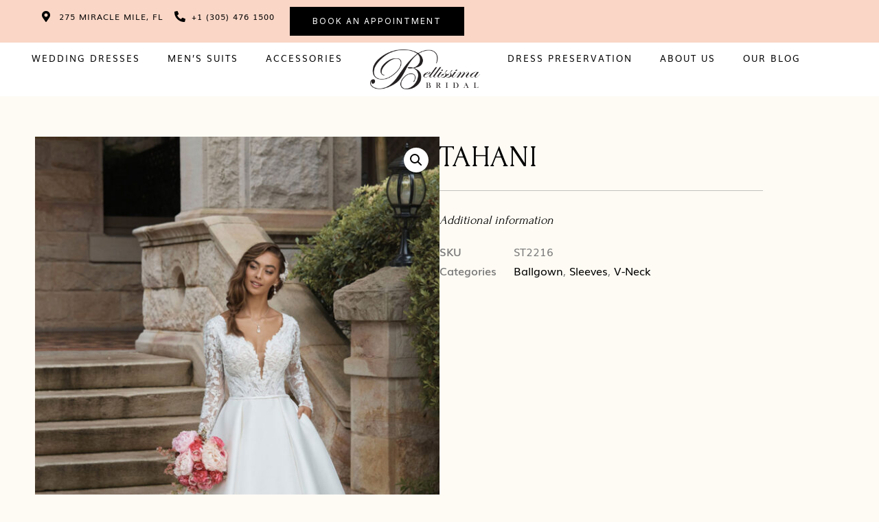

--- FILE ---
content_type: text/html; charset=UTF-8
request_url: https://bellissimabridal.net/product/tahani/
body_size: 18113
content:
<!doctype html>
<html lang="en">
<head>
	<meta charset="UTF-8">
	<meta name="viewport" content="width=device-width, initial-scale=1">
	<link rel="profile" href="https://gmpg.org/xfn/11">
	<title>Tahani &#8211; Bellissima Bridal</title><link rel="stylesheet" href="https://bellissimabridal.net/wp-content/cache/min/1/d9192636ddd31ccb7be0bfc48441cdcc.css" media="all" data-minify="1" />
	<meta name="robots" content="index" />
<script type='application/javascript'>console.log('PixelYourSite Free version 8.2.15');</script>
<link rel='dns-prefetch' href='//www.googletagmanager.com' />
<link rel='dns-prefetch' href='//fonts.googleapis.com' />
<link rel="alternate" type="application/rss+xml" title="Bellissima Bridal &raquo; Feed" href="https://bellissimabridal.net/feed/" />
<link rel="alternate" type="application/rss+xml" title="Bellissima Bridal &raquo; Comments Feed" href="https://bellissimabridal.net/comments/feed/" />
<script>
window._wpemojiSettings = {"baseUrl":"https:\/\/s.w.org\/images\/core\/emoji\/15.0.3\/72x72\/","ext":".png","svgUrl":"https:\/\/s.w.org\/images\/core\/emoji\/15.0.3\/svg\/","svgExt":".svg","source":{"concatemoji":"https:\/\/bellissimabridal.net\/wp-includes\/js\/wp-emoji-release.min.js?ver=6.6.4"}};
/*! This file is auto-generated */
!function(i,n){var o,s,e;function c(e){try{var t={supportTests:e,timestamp:(new Date).valueOf()};sessionStorage.setItem(o,JSON.stringify(t))}catch(e){}}function p(e,t,n){e.clearRect(0,0,e.canvas.width,e.canvas.height),e.fillText(t,0,0);var t=new Uint32Array(e.getImageData(0,0,e.canvas.width,e.canvas.height).data),r=(e.clearRect(0,0,e.canvas.width,e.canvas.height),e.fillText(n,0,0),new Uint32Array(e.getImageData(0,0,e.canvas.width,e.canvas.height).data));return t.every(function(e,t){return e===r[t]})}function u(e,t,n){switch(t){case"flag":return n(e,"\ud83c\udff3\ufe0f\u200d\u26a7\ufe0f","\ud83c\udff3\ufe0f\u200b\u26a7\ufe0f")?!1:!n(e,"\ud83c\uddfa\ud83c\uddf3","\ud83c\uddfa\u200b\ud83c\uddf3")&&!n(e,"\ud83c\udff4\udb40\udc67\udb40\udc62\udb40\udc65\udb40\udc6e\udb40\udc67\udb40\udc7f","\ud83c\udff4\u200b\udb40\udc67\u200b\udb40\udc62\u200b\udb40\udc65\u200b\udb40\udc6e\u200b\udb40\udc67\u200b\udb40\udc7f");case"emoji":return!n(e,"\ud83d\udc26\u200d\u2b1b","\ud83d\udc26\u200b\u2b1b")}return!1}function f(e,t,n){var r="undefined"!=typeof WorkerGlobalScope&&self instanceof WorkerGlobalScope?new OffscreenCanvas(300,150):i.createElement("canvas"),a=r.getContext("2d",{willReadFrequently:!0}),o=(a.textBaseline="top",a.font="600 32px Arial",{});return e.forEach(function(e){o[e]=t(a,e,n)}),o}function t(e){var t=i.createElement("script");t.src=e,t.defer=!0,i.head.appendChild(t)}"undefined"!=typeof Promise&&(o="wpEmojiSettingsSupports",s=["flag","emoji"],n.supports={everything:!0,everythingExceptFlag:!0},e=new Promise(function(e){i.addEventListener("DOMContentLoaded",e,{once:!0})}),new Promise(function(t){var n=function(){try{var e=JSON.parse(sessionStorage.getItem(o));if("object"==typeof e&&"number"==typeof e.timestamp&&(new Date).valueOf()<e.timestamp+604800&&"object"==typeof e.supportTests)return e.supportTests}catch(e){}return null}();if(!n){if("undefined"!=typeof Worker&&"undefined"!=typeof OffscreenCanvas&&"undefined"!=typeof URL&&URL.createObjectURL&&"undefined"!=typeof Blob)try{var e="postMessage("+f.toString()+"("+[JSON.stringify(s),u.toString(),p.toString()].join(",")+"));",r=new Blob([e],{type:"text/javascript"}),a=new Worker(URL.createObjectURL(r),{name:"wpTestEmojiSupports"});return void(a.onmessage=function(e){c(n=e.data),a.terminate(),t(n)})}catch(e){}c(n=f(s,u,p))}t(n)}).then(function(e){for(var t in e)n.supports[t]=e[t],n.supports.everything=n.supports.everything&&n.supports[t],"flag"!==t&&(n.supports.everythingExceptFlag=n.supports.everythingExceptFlag&&n.supports[t]);n.supports.everythingExceptFlag=n.supports.everythingExceptFlag&&!n.supports.flag,n.DOMReady=!1,n.readyCallback=function(){n.DOMReady=!0}}).then(function(){return e}).then(function(){var e;n.supports.everything||(n.readyCallback(),(e=n.source||{}).concatemoji?t(e.concatemoji):e.wpemoji&&e.twemoji&&(t(e.twemoji),t(e.wpemoji)))}))}((window,document),window._wpemojiSettings);
</script>






<link rel='stylesheet' id='material-icons-css' href='https://fonts.googleapis.com/icon?family=Material+Icons&#038;ver=6.6.4' media='all' />

<style id='wp-emoji-styles-inline-css'>

	img.wp-smiley, img.emoji {
		display: inline !important;
		border: none !important;
		box-shadow: none !important;
		height: 1em !important;
		width: 1em !important;
		margin: 0 0.07em !important;
		vertical-align: -0.1em !important;
		background: none !important;
		padding: 0 !important;
	}
</style>

<style id='classic-theme-styles-inline-css'>
/*! This file is auto-generated */
.wp-block-button__link{color:#fff;background-color:#32373c;border-radius:9999px;box-shadow:none;text-decoration:none;padding:calc(.667em + 2px) calc(1.333em + 2px);font-size:1.125em}.wp-block-file__button{background:#32373c;color:#fff;text-decoration:none}
</style>
<style id='global-styles-inline-css'>
:root{--wp--preset--aspect-ratio--square: 1;--wp--preset--aspect-ratio--4-3: 4/3;--wp--preset--aspect-ratio--3-4: 3/4;--wp--preset--aspect-ratio--3-2: 3/2;--wp--preset--aspect-ratio--2-3: 2/3;--wp--preset--aspect-ratio--16-9: 16/9;--wp--preset--aspect-ratio--9-16: 9/16;--wp--preset--color--black: #000000;--wp--preset--color--cyan-bluish-gray: #abb8c3;--wp--preset--color--white: #ffffff;--wp--preset--color--pale-pink: #f78da7;--wp--preset--color--vivid-red: #cf2e2e;--wp--preset--color--luminous-vivid-orange: #ff6900;--wp--preset--color--luminous-vivid-amber: #fcb900;--wp--preset--color--light-green-cyan: #7bdcb5;--wp--preset--color--vivid-green-cyan: #00d084;--wp--preset--color--pale-cyan-blue: #8ed1fc;--wp--preset--color--vivid-cyan-blue: #0693e3;--wp--preset--color--vivid-purple: #9b51e0;--wp--preset--gradient--vivid-cyan-blue-to-vivid-purple: linear-gradient(135deg,rgba(6,147,227,1) 0%,rgb(155,81,224) 100%);--wp--preset--gradient--light-green-cyan-to-vivid-green-cyan: linear-gradient(135deg,rgb(122,220,180) 0%,rgb(0,208,130) 100%);--wp--preset--gradient--luminous-vivid-amber-to-luminous-vivid-orange: linear-gradient(135deg,rgba(252,185,0,1) 0%,rgba(255,105,0,1) 100%);--wp--preset--gradient--luminous-vivid-orange-to-vivid-red: linear-gradient(135deg,rgba(255,105,0,1) 0%,rgb(207,46,46) 100%);--wp--preset--gradient--very-light-gray-to-cyan-bluish-gray: linear-gradient(135deg,rgb(238,238,238) 0%,rgb(169,184,195) 100%);--wp--preset--gradient--cool-to-warm-spectrum: linear-gradient(135deg,rgb(74,234,220) 0%,rgb(151,120,209) 20%,rgb(207,42,186) 40%,rgb(238,44,130) 60%,rgb(251,105,98) 80%,rgb(254,248,76) 100%);--wp--preset--gradient--blush-light-purple: linear-gradient(135deg,rgb(255,206,236) 0%,rgb(152,150,240) 100%);--wp--preset--gradient--blush-bordeaux: linear-gradient(135deg,rgb(254,205,165) 0%,rgb(254,45,45) 50%,rgb(107,0,62) 100%);--wp--preset--gradient--luminous-dusk: linear-gradient(135deg,rgb(255,203,112) 0%,rgb(199,81,192) 50%,rgb(65,88,208) 100%);--wp--preset--gradient--pale-ocean: linear-gradient(135deg,rgb(255,245,203) 0%,rgb(182,227,212) 50%,rgb(51,167,181) 100%);--wp--preset--gradient--electric-grass: linear-gradient(135deg,rgb(202,248,128) 0%,rgb(113,206,126) 100%);--wp--preset--gradient--midnight: linear-gradient(135deg,rgb(2,3,129) 0%,rgb(40,116,252) 100%);--wp--preset--font-size--small: 13px;--wp--preset--font-size--medium: 20px;--wp--preset--font-size--large: 36px;--wp--preset--font-size--x-large: 42px;--wp--preset--font-family--inter: "Inter", sans-serif;--wp--preset--font-family--cardo: Cardo;--wp--preset--spacing--20: 0.44rem;--wp--preset--spacing--30: 0.67rem;--wp--preset--spacing--40: 1rem;--wp--preset--spacing--50: 1.5rem;--wp--preset--spacing--60: 2.25rem;--wp--preset--spacing--70: 3.38rem;--wp--preset--spacing--80: 5.06rem;--wp--preset--shadow--natural: 6px 6px 9px rgba(0, 0, 0, 0.2);--wp--preset--shadow--deep: 12px 12px 50px rgba(0, 0, 0, 0.4);--wp--preset--shadow--sharp: 6px 6px 0px rgba(0, 0, 0, 0.2);--wp--preset--shadow--outlined: 6px 6px 0px -3px rgba(255, 255, 255, 1), 6px 6px rgba(0, 0, 0, 1);--wp--preset--shadow--crisp: 6px 6px 0px rgba(0, 0, 0, 1);}:where(.is-layout-flex){gap: 0.5em;}:where(.is-layout-grid){gap: 0.5em;}body .is-layout-flex{display: flex;}.is-layout-flex{flex-wrap: wrap;align-items: center;}.is-layout-flex > :is(*, div){margin: 0;}body .is-layout-grid{display: grid;}.is-layout-grid > :is(*, div){margin: 0;}:where(.wp-block-columns.is-layout-flex){gap: 2em;}:where(.wp-block-columns.is-layout-grid){gap: 2em;}:where(.wp-block-post-template.is-layout-flex){gap: 1.25em;}:where(.wp-block-post-template.is-layout-grid){gap: 1.25em;}.has-black-color{color: var(--wp--preset--color--black) !important;}.has-cyan-bluish-gray-color{color: var(--wp--preset--color--cyan-bluish-gray) !important;}.has-white-color{color: var(--wp--preset--color--white) !important;}.has-pale-pink-color{color: var(--wp--preset--color--pale-pink) !important;}.has-vivid-red-color{color: var(--wp--preset--color--vivid-red) !important;}.has-luminous-vivid-orange-color{color: var(--wp--preset--color--luminous-vivid-orange) !important;}.has-luminous-vivid-amber-color{color: var(--wp--preset--color--luminous-vivid-amber) !important;}.has-light-green-cyan-color{color: var(--wp--preset--color--light-green-cyan) !important;}.has-vivid-green-cyan-color{color: var(--wp--preset--color--vivid-green-cyan) !important;}.has-pale-cyan-blue-color{color: var(--wp--preset--color--pale-cyan-blue) !important;}.has-vivid-cyan-blue-color{color: var(--wp--preset--color--vivid-cyan-blue) !important;}.has-vivid-purple-color{color: var(--wp--preset--color--vivid-purple) !important;}.has-black-background-color{background-color: var(--wp--preset--color--black) !important;}.has-cyan-bluish-gray-background-color{background-color: var(--wp--preset--color--cyan-bluish-gray) !important;}.has-white-background-color{background-color: var(--wp--preset--color--white) !important;}.has-pale-pink-background-color{background-color: var(--wp--preset--color--pale-pink) !important;}.has-vivid-red-background-color{background-color: var(--wp--preset--color--vivid-red) !important;}.has-luminous-vivid-orange-background-color{background-color: var(--wp--preset--color--luminous-vivid-orange) !important;}.has-luminous-vivid-amber-background-color{background-color: var(--wp--preset--color--luminous-vivid-amber) !important;}.has-light-green-cyan-background-color{background-color: var(--wp--preset--color--light-green-cyan) !important;}.has-vivid-green-cyan-background-color{background-color: var(--wp--preset--color--vivid-green-cyan) !important;}.has-pale-cyan-blue-background-color{background-color: var(--wp--preset--color--pale-cyan-blue) !important;}.has-vivid-cyan-blue-background-color{background-color: var(--wp--preset--color--vivid-cyan-blue) !important;}.has-vivid-purple-background-color{background-color: var(--wp--preset--color--vivid-purple) !important;}.has-black-border-color{border-color: var(--wp--preset--color--black) !important;}.has-cyan-bluish-gray-border-color{border-color: var(--wp--preset--color--cyan-bluish-gray) !important;}.has-white-border-color{border-color: var(--wp--preset--color--white) !important;}.has-pale-pink-border-color{border-color: var(--wp--preset--color--pale-pink) !important;}.has-vivid-red-border-color{border-color: var(--wp--preset--color--vivid-red) !important;}.has-luminous-vivid-orange-border-color{border-color: var(--wp--preset--color--luminous-vivid-orange) !important;}.has-luminous-vivid-amber-border-color{border-color: var(--wp--preset--color--luminous-vivid-amber) !important;}.has-light-green-cyan-border-color{border-color: var(--wp--preset--color--light-green-cyan) !important;}.has-vivid-green-cyan-border-color{border-color: var(--wp--preset--color--vivid-green-cyan) !important;}.has-pale-cyan-blue-border-color{border-color: var(--wp--preset--color--pale-cyan-blue) !important;}.has-vivid-cyan-blue-border-color{border-color: var(--wp--preset--color--vivid-cyan-blue) !important;}.has-vivid-purple-border-color{border-color: var(--wp--preset--color--vivid-purple) !important;}.has-vivid-cyan-blue-to-vivid-purple-gradient-background{background: var(--wp--preset--gradient--vivid-cyan-blue-to-vivid-purple) !important;}.has-light-green-cyan-to-vivid-green-cyan-gradient-background{background: var(--wp--preset--gradient--light-green-cyan-to-vivid-green-cyan) !important;}.has-luminous-vivid-amber-to-luminous-vivid-orange-gradient-background{background: var(--wp--preset--gradient--luminous-vivid-amber-to-luminous-vivid-orange) !important;}.has-luminous-vivid-orange-to-vivid-red-gradient-background{background: var(--wp--preset--gradient--luminous-vivid-orange-to-vivid-red) !important;}.has-very-light-gray-to-cyan-bluish-gray-gradient-background{background: var(--wp--preset--gradient--very-light-gray-to-cyan-bluish-gray) !important;}.has-cool-to-warm-spectrum-gradient-background{background: var(--wp--preset--gradient--cool-to-warm-spectrum) !important;}.has-blush-light-purple-gradient-background{background: var(--wp--preset--gradient--blush-light-purple) !important;}.has-blush-bordeaux-gradient-background{background: var(--wp--preset--gradient--blush-bordeaux) !important;}.has-luminous-dusk-gradient-background{background: var(--wp--preset--gradient--luminous-dusk) !important;}.has-pale-ocean-gradient-background{background: var(--wp--preset--gradient--pale-ocean) !important;}.has-electric-grass-gradient-background{background: var(--wp--preset--gradient--electric-grass) !important;}.has-midnight-gradient-background{background: var(--wp--preset--gradient--midnight) !important;}.has-small-font-size{font-size: var(--wp--preset--font-size--small) !important;}.has-medium-font-size{font-size: var(--wp--preset--font-size--medium) !important;}.has-large-font-size{font-size: var(--wp--preset--font-size--large) !important;}.has-x-large-font-size{font-size: var(--wp--preset--font-size--x-large) !important;}
:where(.wp-block-post-template.is-layout-flex){gap: 1.25em;}:where(.wp-block-post-template.is-layout-grid){gap: 1.25em;}
:where(.wp-block-columns.is-layout-flex){gap: 2em;}:where(.wp-block-columns.is-layout-grid){gap: 2em;}
:root :where(.wp-block-pullquote){font-size: 1.5em;line-height: 1.6;}
</style>



<link rel='stylesheet' id='woocommerce-smallscreen-css' href='https://bellissimabridal.net/wp-content/plugins/woocommerce/assets/css/woocommerce-smallscreen.css?ver=9.1.2' media='only screen and (max-width: 768px)' />

<style id='woocommerce-inline-inline-css'>
.woocommerce form .form-row .required { visibility: visible; }
</style>





















<link rel='stylesheet' id='google-fonts-1-css' href='https://fonts.googleapis.com/css?family=Forum%3A100%2C100italic%2C200%2C200italic%2C300%2C300italic%2C400%2C400italic%2C500%2C500italic%2C600%2C600italic%2C700%2C700italic%2C800%2C800italic%2C900%2C900italic%7CInter%3A100%2C100italic%2C200%2C200italic%2C300%2C300italic%2C400%2C400italic%2C500%2C500italic%2C600%2C600italic%2C700%2C700italic%2C800%2C800italic%2C900%2C900italic&#038;display=auto&#038;ver=6.6.4' media='all' />



<link rel="preconnect" href="https://fonts.gstatic.com/" crossorigin><script src="https://bellissimabridal.net/wp-includes/js/jquery/jquery.min.js?ver=3.7.1" id="jquery-core-js"></script>
<script src="https://bellissimabridal.net/wp-includes/js/jquery/jquery-migrate.min.js?ver=3.4.1" id="jquery-migrate-js"></script>
<script data-minify="1" src="https://bellissimabridal.net/wp-content/cache/min/1/wp-content/plugins/metasync/public/js/metasync-public.js?ver=1763900749" id="metasync-js"></script>
<script src="https://bellissimabridal.net/wp-content/plugins/woocommerce/assets/js/zoom/jquery.zoom.min.js?ver=1.7.21-wc.9.1.2" id="zoom-js" defer data-wp-strategy="defer"></script>
<script src="https://bellissimabridal.net/wp-content/plugins/woocommerce/assets/js/flexslider/jquery.flexslider.min.js?ver=2.7.2-wc.9.1.2" id="flexslider-js" defer data-wp-strategy="defer"></script>
<script src="https://bellissimabridal.net/wp-content/plugins/woocommerce/assets/js/photoswipe/photoswipe.min.js?ver=4.1.1-wc.9.1.2" id="photoswipe-js" defer data-wp-strategy="defer"></script>
<script src="https://bellissimabridal.net/wp-content/plugins/woocommerce/assets/js/photoswipe/photoswipe-ui-default.min.js?ver=4.1.1-wc.9.1.2" id="photoswipe-ui-default-js" defer data-wp-strategy="defer"></script>
<script id="wc-single-product-js-extra">
var wc_single_product_params = {"i18n_required_rating_text":"Please select a rating","review_rating_required":"yes","flexslider":{"rtl":false,"animation":"slide","smoothHeight":true,"directionNav":false,"controlNav":"thumbnails","slideshow":false,"animationSpeed":500,"animationLoop":false,"allowOneSlide":false},"zoom_enabled":"1","zoom_options":[],"photoswipe_enabled":"1","photoswipe_options":{"shareEl":false,"closeOnScroll":false,"history":false,"hideAnimationDuration":0,"showAnimationDuration":0},"flexslider_enabled":"1"};
</script>
<script src="https://bellissimabridal.net/wp-content/plugins/woocommerce/assets/js/frontend/single-product.min.js?ver=9.1.2" id="wc-single-product-js" defer data-wp-strategy="defer"></script>
<script src="https://bellissimabridal.net/wp-content/plugins/woocommerce/assets/js/jquery-blockui/jquery.blockUI.min.js?ver=2.7.0-wc.9.1.2" id="jquery-blockui-js" defer data-wp-strategy="defer"></script>
<script src="https://bellissimabridal.net/wp-content/plugins/woocommerce/assets/js/js-cookie/js.cookie.min.js?ver=2.1.4-wc.9.1.2" id="js-cookie-js" data-wp-strategy="defer"></script>
<script id="woocommerce-js-extra">
var woocommerce_params = {"ajax_url":"\/wp-admin\/admin-ajax.php","wc_ajax_url":"\/?wc-ajax=%%endpoint%%"};
</script>
<script src="https://bellissimabridal.net/wp-content/plugins/woocommerce/assets/js/frontend/woocommerce.min.js?ver=9.1.2" id="woocommerce-js" defer data-wp-strategy="defer"></script>
<script src="https://bellissimabridal.net/wp-content/plugins/pixelyoursite/dist/scripts/jquery.bind-first-0.2.3.min.js?ver=6.6.4" id="jquery-bind-first-js"></script>
<script id="pys-js-extra">
var pysOptions = {"staticEvents":{"facebook":{"init_event":[{"delay":0,"type":"static","name":"PageView","eventID":"a20bc432-2f31-492a-95c9-3127304896ae","pixelIds":["1126111081812379"],"params":{"page_title":"Tahani","post_type":"product","post_id":5893,"plugin":"PixelYourSite","user_role":"guest","event_url":"bellissimabridal.net\/product\/tahani\/"},"e_id":"init_event","ids":[],"hasTimeWindow":false,"timeWindow":0,"woo_order":"","edd_order":""}],"woo_view_content":[{"delay":0,"type":"static","name":"ViewContent","eventID":"a75630ba-7515-48c6-802d-c733a8056750","pixelIds":["1126111081812379"],"params":{"content_ids":["5893"],"content_type":"product","content_name":"Tahani","category_name":"Ballgown, Sleeves, V-Neck","value":0,"currency":"USD","contents":[{"id":"5893","quantity":1}],"product_price":0,"page_title":"Tahani","post_type":"product","post_id":5893,"plugin":"PixelYourSite","user_role":"guest","event_url":"bellissimabridal.net\/product\/tahani\/"},"e_id":"woo_view_content","ids":[],"hasTimeWindow":false,"timeWindow":0,"woo_order":"","edd_order":""}]},"ga":{"woo_view_content":[{"delay":0,"type":"static","name":"view_item","trackingIds":["G-KPPNVSJQP7"],"params":{"event_category":"ecommerce","items":[{"id":"5893","name":"Tahani","category":"Ballgown\/Sleeves\/V-Neck","quantity":1,"price":0}],"non_interaction":true,"page_title":"Tahani","post_type":"product","post_id":5893,"plugin":"PixelYourSite","user_role":"guest","event_url":"bellissimabridal.net\/product\/tahani\/"},"e_id":"woo_view_content","ids":[],"hasTimeWindow":false,"timeWindow":0,"pixelIds":[],"eventID":"","woo_order":"","edd_order":""}]}},"dynamicEvents":{"signal_form":{"facebook":{"delay":0,"type":"dyn","name":"Signal","eventID":"fc1cba81-fac6-4976-986c-59b5d7cbe896","pixelIds":["1126111081812379"],"params":{"event_action":"Form","page_title":"Tahani","post_type":"product","post_id":5893,"plugin":"PixelYourSite","user_role":"guest","event_url":"bellissimabridal.net\/product\/tahani\/"},"e_id":"signal_form","ids":[],"hasTimeWindow":false,"timeWindow":0,"woo_order":"","edd_order":""},"ga":{"delay":0,"type":"dyn","name":"Signal","trackingIds":["G-KPPNVSJQP7"],"params":{"event_action":"Form","page_title":"Tahani","post_type":"product","post_id":5893,"plugin":"PixelYourSite","user_role":"guest","event_url":"bellissimabridal.net\/product\/tahani\/"},"e_id":"signal_form","ids":[],"hasTimeWindow":false,"timeWindow":0,"pixelIds":[],"eventID":"","woo_order":"","edd_order":""}},"signal_download":{"facebook":{"delay":0,"type":"dyn","name":"Signal","extensions":["","doc","exe","js","pdf","ppt","tgz","zip","xls"],"eventID":"a1f06dd5-ac05-440f-bc4f-3b12ba2451ab","pixelIds":["1126111081812379"],"params":{"event_action":"Download","page_title":"Tahani","post_type":"product","post_id":5893,"plugin":"PixelYourSite","user_role":"guest","event_url":"bellissimabridal.net\/product\/tahani\/"},"e_id":"signal_download","ids":[],"hasTimeWindow":false,"timeWindow":0,"woo_order":"","edd_order":""},"ga":{"delay":0,"type":"dyn","name":"Signal","extensions":["","doc","exe","js","pdf","ppt","tgz","zip","xls"],"trackingIds":["G-KPPNVSJQP7"],"params":{"event_action":"Download","page_title":"Tahani","post_type":"product","post_id":5893,"plugin":"PixelYourSite","user_role":"guest","event_url":"bellissimabridal.net\/product\/tahani\/"},"e_id":"signal_download","ids":[],"hasTimeWindow":false,"timeWindow":0,"pixelIds":[],"eventID":"","woo_order":"","edd_order":""}},"signal_comment":{"facebook":{"delay":0,"type":"dyn","name":"Signal","eventID":"10887fe6-1f4a-48f9-8cf6-372e2370e66a","pixelIds":["1126111081812379"],"params":{"event_action":"Comment","page_title":"Tahani","post_type":"product","post_id":5893,"plugin":"PixelYourSite","user_role":"guest","event_url":"bellissimabridal.net\/product\/tahani\/"},"e_id":"signal_comment","ids":[],"hasTimeWindow":false,"timeWindow":0,"woo_order":"","edd_order":""},"ga":{"delay":0,"type":"dyn","name":"Signal","trackingIds":["G-KPPNVSJQP7"],"params":{"event_action":"Comment","page_title":"Tahani","post_type":"product","post_id":5893,"plugin":"PixelYourSite","user_role":"guest","event_url":"bellissimabridal.net\/product\/tahani\/"},"e_id":"signal_comment","ids":[],"hasTimeWindow":false,"timeWindow":0,"pixelIds":[],"eventID":"","woo_order":"","edd_order":""}},"woo_add_to_cart_on_button_click":{"facebook":{"delay":0,"type":"dyn","name":"AddToCart","eventID":"2930792e-33db-4955-ab12-5728adb18f14","pixelIds":["1126111081812379"],"params":{"page_title":"Tahani","post_type":"product","post_id":5893,"plugin":"PixelYourSite","user_role":"guest","event_url":"bellissimabridal.net\/product\/tahani\/"},"e_id":"woo_add_to_cart_on_button_click","ids":[],"hasTimeWindow":false,"timeWindow":0,"woo_order":"","edd_order":""},"ga":{"delay":0,"type":"dyn","name":"add_to_cart","trackingIds":["G-KPPNVSJQP7"],"params":{"page_title":"Tahani","post_type":"product","post_id":5893,"plugin":"PixelYourSite","user_role":"guest","event_url":"bellissimabridal.net\/product\/tahani\/"},"e_id":"woo_add_to_cart_on_button_click","ids":[],"hasTimeWindow":false,"timeWindow":0,"pixelIds":[],"eventID":"","woo_order":"","edd_order":""}}},"triggerEvents":[],"triggerEventTypes":[],"facebook":{"pixelIds":["1126111081812379"],"advancedMatching":[],"removeMetadata":false,"contentParams":{"post_type":"product","post_id":5893,"content_name":"Tahani","categories":"Ballgown, Sleeves, V-Neck","tags":""},"commentEventEnabled":true,"wooVariableAsSimple":false,"downloadEnabled":true,"formEventEnabled":true,"ajaxForServerEvent":true,"serverApiEnabled":true,"wooCRSendFromServer":false},"ga":{"trackingIds":["G-KPPNVSJQP7"],"enhanceLinkAttr":false,"anonimizeIP":false,"commentEventEnabled":true,"commentEventNonInteractive":false,"downloadEnabled":true,"downloadEventNonInteractive":false,"formEventEnabled":true,"crossDomainEnabled":false,"crossDomainAcceptIncoming":false,"crossDomainDomains":[],"isDebugEnabled":["index_0"],"disableAdvertisingFeatures":false,"disableAdvertisingPersonalization":false,"wooVariableAsSimple":false},"debug":"","siteUrl":"https:\/\/bellissimabridal.net","ajaxUrl":"https:\/\/bellissimabridal.net\/wp-admin\/admin-ajax.php","enable_remove_download_url_param":"1","gdpr":{"ajax_enabled":false,"all_disabled_by_api":false,"facebook_disabled_by_api":false,"analytics_disabled_by_api":false,"google_ads_disabled_by_api":false,"pinterest_disabled_by_api":false,"bing_disabled_by_api":false,"facebook_prior_consent_enabled":true,"analytics_prior_consent_enabled":true,"google_ads_prior_consent_enabled":null,"pinterest_prior_consent_enabled":true,"bing_prior_consent_enabled":true,"cookiebot_integration_enabled":false,"cookiebot_facebook_consent_category":"marketing","cookiebot_analytics_consent_category":"statistics","cookiebot_google_ads_consent_category":null,"cookiebot_pinterest_consent_category":"marketing","cookiebot_bing_consent_category":"marketing","consent_magic_integration_enabled":false,"real_cookie_banner_integration_enabled":false,"cookie_notice_integration_enabled":false,"cookie_law_info_integration_enabled":false},"edd":{"enabled":false},"woo":{"enabled":true,"addToCartOnButtonEnabled":true,"addToCartOnButtonValueEnabled":true,"addToCartOnButtonValueOption":"price","singleProductId":5893,"removeFromCartSelector":"form.woocommerce-cart-form .remove","addToCartCatchMethod":"add_cart_js"}};
</script>
<script data-minify="1" src="https://bellissimabridal.net/wp-content/cache/min/1/wp-content/plugins/pixelyoursite/dist/scripts/public.js?ver=1763900749" id="pys-js"></script>

<!-- Google Analytics snippet added by Site Kit -->
<script src="https://www.googletagmanager.com/gtag/js?id=UA-217180280-1" id="google_gtagjs-js" async></script>
<script id="google_gtagjs-js-after">
window.dataLayer = window.dataLayer || [];function gtag(){dataLayer.push(arguments);}
gtag('set', 'linker', {"domains":["bellissimabridal.net"]} );
gtag("js", new Date());
gtag("set", "developer_id.dZTNiMT", true);
gtag("config", "UA-217180280-1", {"anonymize_ip":true});
gtag("config", "G-KPPNVSJQP7");
</script>

<!-- End Google Analytics snippet added by Site Kit -->
<link rel="https://api.w.org/" href="https://bellissimabridal.net/wp-json/" /><link rel="alternate" title="JSON" type="application/json" href="https://bellissimabridal.net/wp-json/wp/v2/product/5893" /><link rel="EditURI" type="application/rsd+xml" title="RSD" href="https://bellissimabridal.net/xmlrpc.php?rsd" />
<meta name="generator" content="WordPress 6.6.4" />
<meta name="generator" content="WooCommerce 9.1.2" />
<link rel="canonical" href="https://bellissimabridal.net/product/tahani/" />
<link rel='shortlink' href='https://bellissimabridal.net/?p=5893' />
<link rel="alternate" title="oEmbed (JSON)" type="application/json+oembed" href="https://bellissimabridal.net/wp-json/oembed/1.0/embed?url=https%3A%2F%2Fbellissimabridal.net%2Fproduct%2Ftahani%2F" />
<link rel="alternate" title="oEmbed (XML)" type="text/xml+oembed" href="https://bellissimabridal.net/wp-json/oembed/1.0/embed?url=https%3A%2F%2Fbellissimabridal.net%2Fproduct%2Ftahani%2F&#038;format=xml" />
<meta name="generator" content="Site Kit by Google 1.48.1" /><meta name="otto" content="uuid=bcd60aaf-8b9b-44ea-8603-6f97c3280e1f; type=wordpress; enabled=true; version=9.9.9">		<script type="text/javascript">
				(function(c,l,a,r,i,t,y){
					c[a]=c[a]||function(){(c[a].q=c[a].q||[]).push(arguments)};t=l.createElement(r);t.async=1;
					t.src="https://www.clarity.ms/tag/"+i+"?ref=wordpress";y=l.getElementsByTagName(r)[0];y.parentNode.insertBefore(t,y);
				})(window, document, "clarity", "script", "to3hdhu8t6");
		</script>
				<script>
			document.documentElement.className = document.documentElement.className.replace( 'no-js', 'js' );
		</script>
				<style>
			.no-js img.lazyload { display: none; }
			figure.wp-block-image img.lazyloading { min-width: 150px; }
							.lazyload, .lazyloading { opacity: 0; }
				.lazyloaded {
					opacity: 1;
					transition: opacity 400ms;
					transition-delay: 0ms;
				}
					</style>
			<noscript><style>.woocommerce-product-gallery{ opacity: 1 !important; }</style></noscript>
	<meta name="generator" content="Elementor 3.23.3; features: additional_custom_breakpoints, e_lazyload; settings: css_print_method-external, google_font-enabled, font_display-auto">
<style type="text/css" id="filter-everything-inline-css">.wpc-orderby-select{width:100%}.wpc-filters-open-button-container{display:none}.wpc-debug-message{padding:16px;font-size:14px;border:1px dashed #ccc;margin-bottom:20px}.wpc-debug-title{visibility:hidden}.wpc-button-inner,.wpc-chip-content{display:flex;align-items:center}.wpc-icon-html-wrapper{position:relative;margin-right:10px;top:2px}.wpc-icon-html-wrapper span{display:block;height:1px;width:18px;border-radius:3px;background:#2c2d33;margin-bottom:4px;position:relative}span.wpc-icon-line-1:after,span.wpc-icon-line-2:after,span.wpc-icon-line-3:after{content:"";display:block;width:3px;height:3px;border:1px solid #2c2d33;background-color:#fff;position:absolute;top:-2px;box-sizing:content-box}span.wpc-icon-line-3:after{border-radius:50%;left:2px}span.wpc-icon-line-1:after{border-radius:50%;left:5px}span.wpc-icon-line-2:after{border-radius:50%;left:12px}body .wpc-filters-open-button-container a.wpc-filters-open-widget,body .wpc-filters-open-button-container a.wpc-open-close-filters-button{display:inline-block;text-align:left;border:1px solid #2c2d33;border-radius:2px;line-height:1.5;padding:7px 12px;background-color:transparent;color:#2c2d33;box-sizing:border-box;text-decoration:none!important;font-weight:400;transition:none;position:relative}@media screen and (max-width:768px){.wpc_show_bottom_widget .wpc-filters-open-button-container,.wpc_show_open_close_button .wpc-filters-open-button-container{display:block}.wpc_show_bottom_widget .wpc-filters-open-button-container{margin-top:1em;margin-bottom:1em}}</style>
			<style>
				.e-con.e-parent:nth-of-type(n+4):not(.e-lazyloaded):not(.e-no-lazyload),
				.e-con.e-parent:nth-of-type(n+4):not(.e-lazyloaded):not(.e-no-lazyload) * {
					background-image: none !important;
				}
				@media screen and (max-height: 1024px) {
					.e-con.e-parent:nth-of-type(n+3):not(.e-lazyloaded):not(.e-no-lazyload),
					.e-con.e-parent:nth-of-type(n+3):not(.e-lazyloaded):not(.e-no-lazyload) * {
						background-image: none !important;
					}
				}
				@media screen and (max-height: 640px) {
					.e-con.e-parent:nth-of-type(n+2):not(.e-lazyloaded):not(.e-no-lazyload),
					.e-con.e-parent:nth-of-type(n+2):not(.e-lazyloaded):not(.e-no-lazyload) * {
						background-image: none !important;
					}
				}
			</style>
						<meta name="theme-color" content="#FEFBF4">
			<style id='wp-fonts-local'>
@font-face{font-family:Inter;font-style:normal;font-weight:300 900;font-display:fallback;src:url('https://bellissimabridal.net/wp-content/plugins/woocommerce/assets/fonts/Inter-VariableFont_slnt,wght.woff2') format('woff2');font-stretch:normal;}
@font-face{font-family:Cardo;font-style:normal;font-weight:400;font-display:fallback;src:url('https://bellissimabridal.net/wp-content/plugins/woocommerce/assets/fonts/cardo_normal_400.woff2') format('woff2');}
</style>
<link rel="icon" href="https://bellissimabridal.net/wp-content/uploads/2021/04/cropped-favicon-bellisima-32x32.png" sizes="32x32" />
<link rel="icon" href="https://bellissimabridal.net/wp-content/uploads/2021/04/cropped-favicon-bellisima-192x192.png" sizes="192x192" />
<link rel="apple-touch-icon" href="https://bellissimabridal.net/wp-content/uploads/2021/04/cropped-favicon-bellisima-180x180.png" />
<meta name="msapplication-TileImage" content="https://bellissimabridal.net/wp-content/uploads/2021/04/cropped-favicon-bellisima-270x270.png" />
</head>
<body data-rsssl=1 class="product-template-default single single-product postid-5893 theme-hello-elementor qode-framework-1.1.4 woocommerce woocommerce-page woocommerce-no-js qodef-qi--no-touch qi-addons-for-elementor-1.5.1 qodef-back-to-top--enabled  qodef-header--divided qodef-header-appearance--none qodef-mobile-header--side-area qodef-drop-down-second--full-width qodef-drop-down-second--animate-height trousseau-core-1.0 qodef-search--covers-header elementor-default elementor-template-full-width elementor-kit-7492 elementor-page-8037">


<a class="skip-link screen-reader-text" href="#content">Skip to content</a>

		<div data-elementor-type="header" data-elementor-id="7967" class="elementor elementor-7967 elementor-location-header" data-elementor-post-type="elementor_library">
			<div class="elementor-element elementor-element-aae812d e-con-full elementor-hidden-mobile e-flex e-con e-child" data-id="aae812d" data-element_type="container" data-settings="{&quot;background_background&quot;:&quot;classic&quot;}">
		<div class="elementor-element elementor-element-5b7985c e-con-full e-flex e-con e-child" data-id="5b7985c" data-element_type="container">
				<div class="elementor-element elementor-element-94b5132 elementor-icon-list--layout-inline elementor-list-item-link-full_width elementor-widget elementor-widget-icon-list" data-id="94b5132" data-element_type="widget" data-widget_type="icon-list.default">
				<div class="elementor-widget-container">
					<ul class="elementor-icon-list-items elementor-inline-items">
							<li class="elementor-icon-list-item elementor-inline-item">
											<span class="elementor-icon-list-icon">
							<i aria-hidden="true" class="fas fa-map-marker-alt"></i>						</span>
										<span class="elementor-icon-list-text">275 Miracle Mile, FL</span>
									</li>
								<li class="elementor-icon-list-item elementor-inline-item">
											<span class="elementor-icon-list-icon">
							<i aria-hidden="true" class="fas fa-phone-alt"></i>						</span>
										<span class="elementor-icon-list-text">+1 (305) 476 1500</span>
									</li>
						</ul>
				</div>
				</div>
				</div>
		<div class="elementor-element elementor-element-414f7d1 e-con-full e-flex e-con e-child" data-id="414f7d1" data-element_type="container">
				<div class="elementor-element elementor-element-089a8db elementor-align-right elementor-widget elementor-widget-button" data-id="089a8db" data-element_type="widget" data-widget_type="button.default">
				<div class="elementor-widget-container">
					<div class="elementor-button-wrapper">
			<a class="elementor-button elementor-button-link elementor-size-sm" href="https://bellissimabridal.net/book-an-appointment/">
						<span class="elementor-button-content-wrapper">
									<span class="elementor-button-text">Book an Appointment</span>
					</span>
					</a>
		</div>
				</div>
				</div>
				</div>
				</div>
		<div class="elementor-element elementor-element-ccc5c19 e-con-full e-flex e-con e-child" data-id="ccc5c19" data-element_type="container" data-settings="{&quot;background_background&quot;:&quot;classic&quot;,&quot;sticky&quot;:&quot;top&quot;,&quot;sticky_on&quot;:[&quot;desktop&quot;,&quot;tablet&quot;,&quot;mobile&quot;],&quot;sticky_offset&quot;:0,&quot;sticky_effects_offset&quot;:0}">
				<div class="elementor-element elementor-element-bde0ec3 elementor-widget__width-auto elementor-hidden-tablet elementor-hidden-mobile elementor-nav-menu--dropdown-tablet elementor-nav-menu__text-align-aside elementor-nav-menu--toggle elementor-nav-menu--burger elementor-widget elementor-widget-nav-menu" data-id="bde0ec3" data-element_type="widget" data-settings="{&quot;layout&quot;:&quot;horizontal&quot;,&quot;submenu_icon&quot;:{&quot;value&quot;:&quot;&lt;i class=\&quot;fas fa-caret-down\&quot;&gt;&lt;\/i&gt;&quot;,&quot;library&quot;:&quot;fa-solid&quot;},&quot;toggle&quot;:&quot;burger&quot;}" data-widget_type="nav-menu.default">
				<div class="elementor-widget-container">
						<nav aria-label="Menu" class="elementor-nav-menu--main elementor-nav-menu__container elementor-nav-menu--layout-horizontal e--pointer-none">
				<ul id="menu-1-bde0ec3" class="elementor-nav-menu"><li class="menu-item menu-item-type-custom menu-item-object-custom menu-item-7956"><a href="/product-category/wedding-dresses/" class="elementor-item">Wedding Dresses</a></li>
<li class="menu-item menu-item-type-custom menu-item-object-custom menu-item-7955"><a href="/product-category/mens-suit/" class="elementor-item">Men&#8217;s Suits</a></li>
<li class="menu-item menu-item-type-custom menu-item-object-custom menu-item-7954"><a href="/product-category/bridal-accessories/" class="elementor-item">Accessories</a></li>
</ul>			</nav>
					<div class="elementor-menu-toggle" role="button" tabindex="0" aria-label="Menu Toggle" aria-expanded="false">
			<i aria-hidden="true" role="presentation" class="elementor-menu-toggle__icon--open eicon-menu-bar"></i><i aria-hidden="true" role="presentation" class="elementor-menu-toggle__icon--close eicon-close"></i>			<span class="elementor-screen-only">Menu</span>
		</div>
					<nav class="elementor-nav-menu--dropdown elementor-nav-menu__container" aria-hidden="true">
				<ul id="menu-2-bde0ec3" class="elementor-nav-menu"><li class="menu-item menu-item-type-custom menu-item-object-custom menu-item-7956"><a href="/product-category/wedding-dresses/" class="elementor-item" tabindex="-1">Wedding Dresses</a></li>
<li class="menu-item menu-item-type-custom menu-item-object-custom menu-item-7955"><a href="/product-category/mens-suit/" class="elementor-item" tabindex="-1">Men&#8217;s Suits</a></li>
<li class="menu-item menu-item-type-custom menu-item-object-custom menu-item-7954"><a href="/product-category/bridal-accessories/" class="elementor-item" tabindex="-1">Accessories</a></li>
</ul>			</nav>
				</div>
				</div>
				<div class="elementor-element elementor-element-b881a19 elementor-widget-mobile__width-initial elementor-widget elementor-widget-image" data-id="b881a19" data-element_type="widget" data-settings="{&quot;motion_fx_scale_range&quot;:{&quot;unit&quot;:&quot;%&quot;,&quot;size&quot;:&quot;&quot;,&quot;sizes&quot;:{&quot;start&quot;:0,&quot;end&quot;:3}},&quot;motion_fx_range&quot;:&quot;page&quot;,&quot;motion_fx_motion_fx_scrolling&quot;:&quot;yes&quot;,&quot;motion_fx_scale_effect&quot;:&quot;yes&quot;,&quot;motion_fx_scale_speed&quot;:{&quot;unit&quot;:&quot;px&quot;,&quot;size&quot;:-3,&quot;sizes&quot;:[]},&quot;motion_fx_devices&quot;:[&quot;desktop&quot;],&quot;motion_fx_scale_direction&quot;:&quot;out-in&quot;}" data-widget_type="image.default">
				<div class="elementor-widget-container">
														<a href="https://bellissimabridal.net">
							<img fetchpriority="high" width="500" height="182"   alt="" data-srcset="https://bellissimabridal.net/wp-content/uploads/2021/04/logo-bellissima-bridal.png 500w, https://bellissimabridal.net/wp-content/uploads/2021/04/logo-bellissima-bridal-300x109.png 300w"  data-src="https://bellissimabridal.net/wp-content/uploads/2021/04/logo-bellissima-bridal.png" data-sizes="(max-width: 500px) 100vw, 500px" class="attachment-full size-full wp-image-4747 lazyload" src="[data-uri]" /><noscript><img fetchpriority="high" width="500" height="182" src="https://bellissimabridal.net/wp-content/uploads/2021/04/logo-bellissima-bridal.png" class="attachment-full size-full wp-image-4747" alt="" srcset="https://bellissimabridal.net/wp-content/uploads/2021/04/logo-bellissima-bridal.png 500w, https://bellissimabridal.net/wp-content/uploads/2021/04/logo-bellissima-bridal-300x109.png 300w" sizes="(max-width: 500px) 100vw, 500px" /></noscript>								</a>
													</div>
				</div>
				<div class="elementor-element elementor-element-799496f elementor-widget__width-auto elementor-hidden-tablet elementor-hidden-mobile elementor-nav-menu--dropdown-tablet elementor-nav-menu__text-align-aside elementor-nav-menu--toggle elementor-nav-menu--burger elementor-widget elementor-widget-nav-menu" data-id="799496f" data-element_type="widget" data-settings="{&quot;layout&quot;:&quot;horizontal&quot;,&quot;submenu_icon&quot;:{&quot;value&quot;:&quot;&lt;i class=\&quot;fas fa-caret-down\&quot;&gt;&lt;\/i&gt;&quot;,&quot;library&quot;:&quot;fa-solid&quot;},&quot;toggle&quot;:&quot;burger&quot;}" data-widget_type="nav-menu.default">
				<div class="elementor-widget-container">
						<nav aria-label="Menu" class="elementor-nav-menu--main elementor-nav-menu__container elementor-nav-menu--layout-horizontal e--pointer-none">
				<ul id="menu-1-799496f" class="elementor-nav-menu"><li class="menu-item menu-item-type-post_type menu-item-object-page menu-item-7957"><a href="https://bellissimabridal.net/dress-preservation/" class="elementor-item">Dress preservation</a></li>
<li class="menu-item menu-item-type-post_type menu-item-object-page menu-item-7958"><a href="https://bellissimabridal.net/about-us/" class="elementor-item">About us</a></li>
<li class="menu-item menu-item-type-post_type menu-item-object-page menu-item-7959"><a href="https://bellissimabridal.net/blog/" class="elementor-item">Our Blog</a></li>
</ul>			</nav>
					<div class="elementor-menu-toggle" role="button" tabindex="0" aria-label="Menu Toggle" aria-expanded="false">
			<i aria-hidden="true" role="presentation" class="elementor-menu-toggle__icon--open eicon-menu-bar"></i><i aria-hidden="true" role="presentation" class="elementor-menu-toggle__icon--close eicon-close"></i>			<span class="elementor-screen-only">Menu</span>
		</div>
					<nav class="elementor-nav-menu--dropdown elementor-nav-menu__container" aria-hidden="true">
				<ul id="menu-2-799496f" class="elementor-nav-menu"><li class="menu-item menu-item-type-post_type menu-item-object-page menu-item-7957"><a href="https://bellissimabridal.net/dress-preservation/" class="elementor-item" tabindex="-1">Dress preservation</a></li>
<li class="menu-item menu-item-type-post_type menu-item-object-page menu-item-7958"><a href="https://bellissimabridal.net/about-us/" class="elementor-item" tabindex="-1">About us</a></li>
<li class="menu-item menu-item-type-post_type menu-item-object-page menu-item-7959"><a href="https://bellissimabridal.net/blog/" class="elementor-item" tabindex="-1">Our Blog</a></li>
</ul>			</nav>
				</div>
				</div>
				<div class="elementor-element elementor-element-3bec97f elementor-widget__width-auto elementor-nav-menu--stretch elementor-widget-mobile__width-initial elementor-hidden-desktop elementor-nav-menu--dropdown-tablet elementor-nav-menu__text-align-aside elementor-nav-menu--toggle elementor-nav-menu--burger elementor-widget elementor-widget-nav-menu" data-id="3bec97f" data-element_type="widget" data-settings="{&quot;full_width&quot;:&quot;stretch&quot;,&quot;layout&quot;:&quot;horizontal&quot;,&quot;submenu_icon&quot;:{&quot;value&quot;:&quot;&lt;i class=\&quot;fas fa-caret-down\&quot;&gt;&lt;\/i&gt;&quot;,&quot;library&quot;:&quot;fa-solid&quot;},&quot;toggle&quot;:&quot;burger&quot;}" data-widget_type="nav-menu.default">
				<div class="elementor-widget-container">
						<nav aria-label="Menu" class="elementor-nav-menu--main elementor-nav-menu__container elementor-nav-menu--layout-horizontal e--pointer-none">
				<ul id="menu-1-3bec97f" class="elementor-nav-menu"><li class="menu-item menu-item-type-custom menu-item-object-custom menu-item-7995"><a href="/product-category/bridal-accessories/" class="elementor-item">Wedding Dresses</a></li>
<li class="menu-item menu-item-type-custom menu-item-object-custom menu-item-7994"><a href="/product-category/mens-suit/" class="elementor-item">Men&#8217;s suits</a></li>
<li class="menu-item menu-item-type-custom menu-item-object-custom menu-item-7993"><a href="/product-category/bridal-accessories/" class="elementor-item">Accessories</a></li>
<li class="menu-item menu-item-type-post_type menu-item-object-page menu-item-7990"><a href="https://bellissimabridal.net/dress-preservation/" class="elementor-item">Dress preservation</a></li>
<li class="menu-item menu-item-type-post_type menu-item-object-page menu-item-7992"><a href="https://bellissimabridal.net/about-us/" class="elementor-item">About us</a></li>
<li class="menu-item menu-item-type-post_type menu-item-object-page menu-item-7991"><a href="https://bellissimabridal.net/book-an-appointment/" class="elementor-item">Book an appointment</a></li>
<li class="menu-item menu-item-type-post_type menu-item-object-page menu-item-7989"><a href="https://bellissimabridal.net/blog/" class="elementor-item">Blog</a></li>
</ul>			</nav>
					<div class="elementor-menu-toggle" role="button" tabindex="0" aria-label="Menu Toggle" aria-expanded="false">
			<i aria-hidden="true" role="presentation" class="elementor-menu-toggle__icon--open eicon-menu-bar"></i><i aria-hidden="true" role="presentation" class="elementor-menu-toggle__icon--close eicon-close"></i>			<span class="elementor-screen-only">Menu</span>
		</div>
					<nav class="elementor-nav-menu--dropdown elementor-nav-menu__container" aria-hidden="true">
				<ul id="menu-2-3bec97f" class="elementor-nav-menu"><li class="menu-item menu-item-type-custom menu-item-object-custom menu-item-7995"><a href="/product-category/bridal-accessories/" class="elementor-item" tabindex="-1">Wedding Dresses</a></li>
<li class="menu-item menu-item-type-custom menu-item-object-custom menu-item-7994"><a href="/product-category/mens-suit/" class="elementor-item" tabindex="-1">Men&#8217;s suits</a></li>
<li class="menu-item menu-item-type-custom menu-item-object-custom menu-item-7993"><a href="/product-category/bridal-accessories/" class="elementor-item" tabindex="-1">Accessories</a></li>
<li class="menu-item menu-item-type-post_type menu-item-object-page menu-item-7990"><a href="https://bellissimabridal.net/dress-preservation/" class="elementor-item" tabindex="-1">Dress preservation</a></li>
<li class="menu-item menu-item-type-post_type menu-item-object-page menu-item-7992"><a href="https://bellissimabridal.net/about-us/" class="elementor-item" tabindex="-1">About us</a></li>
<li class="menu-item menu-item-type-post_type menu-item-object-page menu-item-7991"><a href="https://bellissimabridal.net/book-an-appointment/" class="elementor-item" tabindex="-1">Book an appointment</a></li>
<li class="menu-item menu-item-type-post_type menu-item-object-page menu-item-7989"><a href="https://bellissimabridal.net/blog/" class="elementor-item" tabindex="-1">Blog</a></li>
</ul>			</nav>
				</div>
				</div>
				</div>
				</div>
		<div class="woocommerce-notices-wrapper"></div>		<div data-elementor-type="product" data-elementor-id="8037" class="elementor elementor-8037 elementor-location-single post-5893 product type-product status-publish has-post-thumbnail product_cat-ballgown product_cat-sleeves product_cat-v-neck first instock shipping-taxable product-type-simple product" data-elementor-post-type="elementor_library">
			<div class="elementor-element elementor-element-d3ba4a2 e-flex e-con-boxed e-con e-parent" data-id="d3ba4a2" data-element_type="container">
					<div class="e-con-inner">
		<div class="elementor-element elementor-element-180de901 e-con-full e-flex e-con e-child" data-id="180de901" data-element_type="container">
				<div class="elementor-element elementor-element-3c78f84 elementor-widget elementor-widget-woocommerce-product-title elementor-page-title elementor-widget-heading" data-id="3c78f84" data-element_type="widget" data-widget_type="woocommerce-product-title.default">
				<div class="elementor-widget-container">
			<h1 class="product_title entry-title elementor-heading-title elementor-size-default">Tahani</h1>		</div>
				</div>
				<div class="elementor-element elementor-element-54740f9 elementor-show-heading-yes elementor-widget elementor-widget-woocommerce-product-additional-information" data-id="54740f9" data-element_type="widget" data-widget_type="woocommerce-product-additional-information.default">
				<div class="elementor-widget-container">
			
	<h2>Additional information</h2>

		</div>
				</div>
				<div class="elementor-element elementor-element-8d10657 elementor-woo-meta--view-table elementor-widget elementor-widget-woocommerce-product-meta" data-id="8d10657" data-element_type="widget" data-widget_type="woocommerce-product-meta.default">
				<div class="elementor-widget-container">
					<div class="product_meta">

			
							<span class="sku_wrapper detail-container">
					<span class="detail-label">
												SKU					</span>
					<span class="sku">
												ST2216					</span>
				</span>
			
							<span class="posted_in detail-container"><span class="detail-label">Categories</span> <span class="detail-content"><a href="https://bellissimabridal.net/product-category/ballgown/" rel="tag">Ballgown</a>, <a href="https://bellissimabridal.net/product-category/sleeves/" rel="tag">Sleeves</a>, <a href="https://bellissimabridal.net/product-category/v-neck/" rel="tag">V-Neck</a></span></span>
			
			
			
		</div>
				</div>
				</div>
				</div>
		<div class="elementor-element elementor-element-1c7fb910 e-con-full e-flex e-con e-child" data-id="1c7fb910" data-element_type="container">
				<div class="elementor-element elementor-element-4adc2cb yes elementor-widget elementor-widget-woocommerce-product-images" data-id="4adc2cb" data-element_type="widget" data-widget_type="woocommerce-product-images.default">
				<div class="elementor-widget-container">
			<div class="woocommerce-product-gallery woocommerce-product-gallery--with-images woocommerce-product-gallery--columns-4 images" data-columns="4" style="opacity: 0; transition: opacity .25s ease-in-out;">
	<div class="woocommerce-product-gallery__wrapper">
		<div data-thumb="https://bellissimabridal.net/wp-content/uploads/2021/07/Tahani-FX-2-100x100.jpg" data-thumb-alt="" class="woocommerce-product-gallery__image"><a href="https://bellissimabridal.net/wp-content/uploads/2021/07/Tahani-FX-2.jpg"><img width="600" height="873" src="https://bellissimabridal.net/wp-content/uploads/2021/07/Tahani-FX-2-600x873.jpg" class="wp-post-image" alt="" title="Tahani-FX-2" data-caption="" data-src="https://bellissimabridal.net/wp-content/uploads/2021/07/Tahani-FX-2.jpg" data-large_image="https://bellissimabridal.net/wp-content/uploads/2021/07/Tahani-FX-2.jpg" data-large_image_width="1319" data-large_image_height="1920" decoding="async" srcset="https://bellissimabridal.net/wp-content/uploads/2021/07/Tahani-FX-2-600x873.jpg 600w, https://bellissimabridal.net/wp-content/uploads/2021/07/Tahani-FX-2-206x300.jpg 206w, https://bellissimabridal.net/wp-content/uploads/2021/07/Tahani-FX-2-703x1024.jpg 703w, https://bellissimabridal.net/wp-content/uploads/2021/07/Tahani-FX-2-768x1118.jpg 768w, https://bellissimabridal.net/wp-content/uploads/2021/07/Tahani-FX-2-1055x1536.jpg 1055w, https://bellissimabridal.net/wp-content/uploads/2021/07/Tahani-FX-2.jpg 1319w" sizes="(max-width: 600px) 100vw, 600px" /></a></div><div data-thumb="https://bellissimabridal.net/wp-content/uploads/2021/07/Tahani-B-100x100.jpg" data-thumb-alt="" class="woocommerce-product-gallery__image"><a href="https://bellissimabridal.net/wp-content/uploads/2021/07/Tahani-B.jpg"><img width="600" height="900" src="https://bellissimabridal.net/wp-content/uploads/2021/07/Tahani-B-600x900.jpg" class="" alt="" title="Tahani B" data-caption="" data-src="https://bellissimabridal.net/wp-content/uploads/2021/07/Tahani-B.jpg" data-large_image="https://bellissimabridal.net/wp-content/uploads/2021/07/Tahani-B.jpg" data-large_image_width="740" data-large_image_height="1110" decoding="async" srcset="https://bellissimabridal.net/wp-content/uploads/2021/07/Tahani-B-600x900.jpg 600w, https://bellissimabridal.net/wp-content/uploads/2021/07/Tahani-B-200x300.jpg 200w, https://bellissimabridal.net/wp-content/uploads/2021/07/Tahani-B-683x1024.jpg 683w, https://bellissimabridal.net/wp-content/uploads/2021/07/Tahani-B.jpg 740w" sizes="(max-width: 600px) 100vw, 600px" /></a></div>	</div>
</div>
		</div>
				</div>
				</div>
					</div>
				</div>
				</div>
				<div data-elementor-type="footer" data-elementor-id="8013" class="elementor elementor-8013 elementor-location-footer" data-elementor-post-type="elementor_library">
			<div class="elementor-element elementor-element-b335d88 e-flex e-con-boxed e-con e-parent" data-id="b335d88" data-element_type="container" data-settings="{&quot;background_background&quot;:&quot;classic&quot;}">
					<div class="e-con-inner">
		<div class="elementor-element elementor-element-e4c6746 e-con-full e-flex e-con e-child" data-id="e4c6746" data-element_type="container">
				<div class="elementor-element elementor-element-d581f30 elementor-widget__width-initial elementor-widget-mobile__width-inherit elementor-position-top elementor-widget elementor-widget-image-box" data-id="d581f30" data-element_type="widget" data-widget_type="image-box.default">
				<div class="elementor-widget-container">
			<div class="elementor-image-box-wrapper"><figure class="elementor-image-box-img"><img loading="lazy" width="500" height="182"   alt="" data-src="https://bellissimabridal.net/wp-content/uploads/2021/04/logo-bellissima-bridal.png" class="attachment-full size-full wp-image-4747 lazyload" src="[data-uri]" /><noscript><img loading="lazy" width="500" height="182" src="https://bellissimabridal.net/wp-content/uploads/2021/04/logo-bellissima-bridal.png" class="attachment-full size-full wp-image-4747" alt="" /></noscript></figure><div class="elementor-image-box-content"><p class="elementor-image-box-description">Bellissima Bridal is the ultimate destination for South Florida and West Florida brides as well as for international / Latin American brides who come to Miami for a special experience of buying their wedding trousseau.</p></div></div>		</div>
				</div>
				<div class="elementor-element elementor-element-8defa17 e-grid-align-left e-grid-align-mobile-center elementor-shape-rounded elementor-grid-0 elementor-widget elementor-widget-social-icons" data-id="8defa17" data-element_type="widget" data-widget_type="social-icons.default">
				<div class="elementor-widget-container">
					<div class="elementor-social-icons-wrapper elementor-grid">
							<span class="elementor-grid-item">
					<a class="elementor-icon elementor-social-icon elementor-social-icon-instagram elementor-repeater-item-8602099" target="_blank">
						<span class="elementor-screen-only">Instagram</span>
						<i class="fab fa-instagram"></i>					</a>
				</span>
							<span class="elementor-grid-item">
					<a class="elementor-icon elementor-social-icon elementor-social-icon-facebook elementor-repeater-item-e5a6cef" target="_blank">
						<span class="elementor-screen-only">Facebook</span>
						<i class="fab fa-facebook"></i>					</a>
				</span>
							<span class="elementor-grid-item">
					<a class="elementor-icon elementor-social-icon elementor-social-icon-twitter elementor-repeater-item-749161b" target="_blank">
						<span class="elementor-screen-only">Twitter</span>
						<i class="fab fa-twitter"></i>					</a>
				</span>
							<span class="elementor-grid-item">
					<a class="elementor-icon elementor-social-icon elementor-social-icon-youtube elementor-repeater-item-ba11045" target="_blank">
						<span class="elementor-screen-only">Youtube</span>
						<i class="fab fa-youtube"></i>					</a>
				</span>
					</div>
				</div>
				</div>
				</div>
		<div class="elementor-element elementor-element-127b1a9 e-con-full e-flex e-con e-child" data-id="127b1a9" data-element_type="container">
				<div class="elementor-element elementor-element-69b2c5e elementor-widget elementor-widget-text-editor" data-id="69b2c5e" data-element_type="widget" data-widget_type="text-editor.default">
				<div class="elementor-widget-container">
							<p>information</p>						</div>
				</div>
				<div class="elementor-element elementor-element-201fceb elementor-nav-menu__align-start elementor-nav-menu--dropdown-none elementor-widget elementor-widget-nav-menu" data-id="201fceb" data-element_type="widget" data-settings="{&quot;layout&quot;:&quot;vertical&quot;,&quot;submenu_icon&quot;:{&quot;value&quot;:&quot;&lt;i class=\&quot;\&quot;&gt;&lt;\/i&gt;&quot;,&quot;library&quot;:&quot;&quot;}}" data-widget_type="nav-menu.default">
				<div class="elementor-widget-container">
						<nav aria-label="Menu" class="elementor-nav-menu--main elementor-nav-menu__container elementor-nav-menu--layout-vertical e--pointer-none">
				<ul id="menu-1-201fceb" class="elementor-nav-menu sm-vertical"><li class="menu-item menu-item-type-post_type menu-item-object-page menu-item-5251"><a href="https://bellissimabridal.net/faqs/" class="elementor-item">FAQs</a></li>
<li class="menu-item menu-item-type-post_type menu-item-object-page menu-item-5249"><a href="https://bellissimabridal.net/contact-us/" class="elementor-item">Contact Us</a></li>
<li class="menu-item menu-item-type-post_type menu-item-object-page menu-item-5248"><a href="https://bellissimabridal.net/alterations/" class="elementor-item">Alterations</a></li>
<li class="menu-item menu-item-type-post_type menu-item-object-page menu-item-6660"><a href="https://bellissimabridal.net/online-sales-policy/" class="elementor-item">Online Sales Policy</a></li>
<li class="menu-item menu-item-type-post_type menu-item-object-page menu-item-8116"><a href="https://bellissimabridal.net/book-an-appointment/" class="elementor-item">Book an Appointment</a></li>
</ul>			</nav>
						<nav class="elementor-nav-menu--dropdown elementor-nav-menu__container" aria-hidden="true">
				<ul id="menu-2-201fceb" class="elementor-nav-menu sm-vertical"><li class="menu-item menu-item-type-post_type menu-item-object-page menu-item-5251"><a href="https://bellissimabridal.net/faqs/" class="elementor-item" tabindex="-1">FAQs</a></li>
<li class="menu-item menu-item-type-post_type menu-item-object-page menu-item-5249"><a href="https://bellissimabridal.net/contact-us/" class="elementor-item" tabindex="-1">Contact Us</a></li>
<li class="menu-item menu-item-type-post_type menu-item-object-page menu-item-5248"><a href="https://bellissimabridal.net/alterations/" class="elementor-item" tabindex="-1">Alterations</a></li>
<li class="menu-item menu-item-type-post_type menu-item-object-page menu-item-6660"><a href="https://bellissimabridal.net/online-sales-policy/" class="elementor-item" tabindex="-1">Online Sales Policy</a></li>
<li class="menu-item menu-item-type-post_type menu-item-object-page menu-item-8116"><a href="https://bellissimabridal.net/book-an-appointment/" class="elementor-item" tabindex="-1">Book an Appointment</a></li>
</ul>			</nav>
				</div>
				</div>
				</div>
		<div class="elementor-element elementor-element-312c2af e-con-full e-flex e-con e-child" data-id="312c2af" data-element_type="container">
				<div class="elementor-element elementor-element-175ef40 elementor-widget elementor-widget-text-editor" data-id="175ef40" data-element_type="widget" data-widget_type="text-editor.default">
				<div class="elementor-widget-container">
							<p>Working Hours</p>						</div>
				</div>
				<div class="elementor-element elementor-element-7efabeb elementor-widget elementor-widget-text-editor" data-id="7efabeb" data-element_type="widget" data-widget_type="text-editor.default">
				<div class="elementor-widget-container">
							<p>Monday – Friday:<br />11:00 – 18:00</p>						</div>
				</div>
				<div class="elementor-element elementor-element-64209e1 elementor-widget elementor-widget-text-editor" data-id="64209e1" data-element_type="widget" data-widget_type="text-editor.default">
				<div class="elementor-widget-container">
							<div class="wp-block-qi-blocks-advanced-text qodef-block-container qodef-template-block-5dee0792">
<div class="qi-block-advanced-text qodef-block qodef-m qodef-text-break--disabled">
<p>Saturday:</p>
</div>
</div>
<div class="wp-block-qi-blocks-advanced-text qodef-block-container qodef-template-block-ae9b9f84">
<div class="qi-block-advanced-text qodef-block qodef-m qodef-text-break--disabled">
<p>10:00 – 18:00</p>
</div>
</div>
<div class="wp-block-qi-blocks-advanced-text qodef-block-container qodef-template-block-af1de9de">
<div class="qi-block-advanced-text qodef-block qodef-m qodef-text-break--disabled">
</div>
</div>						</div>
				</div>
				<div class="elementor-element elementor-element-59091a8 elementor-widget elementor-widget-text-editor" data-id="59091a8" data-element_type="widget" data-widget_type="text-editor.default">
				<div class="elementor-widget-container">
							<div class="wp-block-qi-blocks-advanced-text qodef-block-container qodef-template-block-5dee0792"><div class="qi-block-advanced-text qodef-block qodef-m qodef-text-break--disabled"><p>Sunday Closed</p></div></div>						</div>
				</div>
				</div>
					</div>
				</div>
		<div class="elementor-element elementor-element-7f185ec e-flex e-con-boxed e-con e-parent" data-id="7f185ec" data-element_type="container" data-settings="{&quot;background_background&quot;:&quot;classic&quot;}">
					<div class="e-con-inner">
				<div class="elementor-element elementor-element-d0e0ede elementor-widget-divider--view-line elementor-widget elementor-widget-divider" data-id="d0e0ede" data-element_type="widget" data-widget_type="divider.default">
				<div class="elementor-widget-container">
					<div class="elementor-divider">
			<span class="elementor-divider-separator">
						</span>
		</div>
				</div>
				</div>
				<div class="elementor-element elementor-element-8d777a4 elementor-widget elementor-widget-text-editor" data-id="8d777a4" data-element_type="widget" data-widget_type="text-editor.default">
				<div class="elementor-widget-container">
							<p>© 2021 BELLISSIMA BRIDAL, <strong>ALL RIGHTS RESERVED</strong></p>						</div>
				</div>
					</div>
				</div>
				</div>
		
<div class="wpc-filters-overlay"></div>
			<script type='text/javascript'>
				const lazyloadRunObserver = () => {
					const lazyloadBackgrounds = document.querySelectorAll( `.e-con.e-parent:not(.e-lazyloaded)` );
					const lazyloadBackgroundObserver = new IntersectionObserver( ( entries ) => {
						entries.forEach( ( entry ) => {
							if ( entry.isIntersecting ) {
								let lazyloadBackground = entry.target;
								if( lazyloadBackground ) {
									lazyloadBackground.classList.add( 'e-lazyloaded' );
								}
								lazyloadBackgroundObserver.unobserve( entry.target );
							}
						});
					}, { rootMargin: '200px 0px 200px 0px' } );
					lazyloadBackgrounds.forEach( ( lazyloadBackground ) => {
						lazyloadBackgroundObserver.observe( lazyloadBackground );
					} );
				};
				const events = [
					'DOMContentLoaded',
					'elementor/lazyload/observe',
				];
				events.forEach( ( event ) => {
					document.addEventListener( event, lazyloadRunObserver );
				} );
			</script>
			<noscript><img loading="lazy" height="1" width="1" style="display: none;" src="https://www.facebook.com/tr?id=1126111081812379&ev=PageView&noscript=1&cd%5Bpage_title%5D=Tahani&cd%5Bpost_type%5D=product&cd%5Bpost_id%5D=5893&cd%5Bplugin%5D=PixelYourSite&cd%5Buser_role%5D=guest&cd%5Bevent_url%5D=bellissimabridal.net%2Fproduct%2Ftahani%2F" alt="facebook_pixel"></noscript>
<noscript><img loading="lazy" height="1" width="1" style="display: none;" src="https://www.facebook.com/tr?id=1126111081812379&ev=ViewContent&noscript=1&cd%5Bcontent_ids%5D=%5B%225893%22%5D&cd%5Bcontent_type%5D=product&cd%5Bcontent_name%5D=Tahani&cd%5Bcategory_name%5D=Ballgown%2C+Sleeves%2C+V-Neck&cd%5Bvalue%5D=0&cd%5Bcurrency%5D=USD&cd%5Bcontents%5D=%5B%7B%22id%22%3A%225893%22%2C%22quantity%22%3A1%7D%5D&cd%5Bproduct_price%5D=0&cd%5Bpage_title%5D=Tahani&cd%5Bpost_type%5D=product&cd%5Bpost_id%5D=5893&cd%5Bplugin%5D=PixelYourSite&cd%5Buser_role%5D=guest&cd%5Bevent_url%5D=bellissimabridal.net%2Fproduct%2Ftahani%2F" alt="facebook_pixel"></noscript>
<noscript><img loading="lazy" height="1" width="1" style="display: none;" src="https://www.google-analytics.com/collect?v=1&tid=G-KPPNVSJQP7&t=event&ec=ecommerce&pr0id=5893&pr0nm=Tahani&pr0ca=Ballgown%2FSleeves%2FV-Neck&pr0pr=0&pr0qt=1&pa=detail" alt="google_analytics"></noscript>

<div class="pswp" tabindex="-1" role="dialog" aria-hidden="true">
	<div class="pswp__bg"></div>
	<div class="pswp__scroll-wrap">
		<div class="pswp__container">
			<div class="pswp__item"></div>
			<div class="pswp__item"></div>
			<div class="pswp__item"></div>
		</div>
		<div class="pswp__ui pswp__ui--hidden">
			<div class="pswp__top-bar">
				<div class="pswp__counter"></div>
				<button class="pswp__button pswp__button--close" aria-label="Close (Esc)"></button>
				<button class="pswp__button pswp__button--share" aria-label="Share"></button>
				<button class="pswp__button pswp__button--fs" aria-label="Toggle fullscreen"></button>
				<button class="pswp__button pswp__button--zoom" aria-label="Zoom in/out"></button>
				<div class="pswp__preloader">
					<div class="pswp__preloader__icn">
						<div class="pswp__preloader__cut">
							<div class="pswp__preloader__donut"></div>
						</div>
					</div>
				</div>
			</div>
			<div class="pswp__share-modal pswp__share-modal--hidden pswp__single-tap">
				<div class="pswp__share-tooltip"></div>
			</div>
			<button class="pswp__button pswp__button--arrow--left" aria-label="Previous (arrow left)"></button>
			<button class="pswp__button pswp__button--arrow--right" aria-label="Next (arrow right)"></button>
			<div class="pswp__caption">
				<div class="pswp__caption__center"></div>
			</div>
		</div>
	</div>
</div>
	<script>
		(function () {
			var c = document.body.className;
			c = c.replace(/woocommerce-no-js/, 'woocommerce-js');
			document.body.className = c;
		})();
	</script>
	
<script id="metasync-tracker-js-extra">
var saOttoData = {"otto_uuid":"bcd60aaf-8b9b-44ea-8603-6f97c3280e1f","page_url":"https:\/\/bellissimabridal.net\/product\/tahani\/","context":null};
</script>
<script src="https://bellissimabridal.net/wp-content/plugins/metasync/public/js/otto-tracker.min.js?ver=9.9.9" id="metasync-tracker-js"></script>
<script src="https://bellissimabridal.net/wp-content/plugins/woocommerce/assets/js/sourcebuster/sourcebuster.min.js?ver=9.1.2" id="sourcebuster-js-js"></script>
<script id="wc-order-attribution-js-extra">
var wc_order_attribution = {"params":{"lifetime":1.0e-5,"session":30,"base64":false,"ajaxurl":"https:\/\/bellissimabridal.net\/wp-admin\/admin-ajax.php","prefix":"wc_order_attribution_","allowTracking":true},"fields":{"source_type":"current.typ","referrer":"current_add.rf","utm_campaign":"current.cmp","utm_source":"current.src","utm_medium":"current.mdm","utm_content":"current.cnt","utm_id":"current.id","utm_term":"current.trm","utm_source_platform":"current.plt","utm_creative_format":"current.fmt","utm_marketing_tactic":"current.tct","session_entry":"current_add.ep","session_start_time":"current_add.fd","session_pages":"session.pgs","session_count":"udata.vst","user_agent":"udata.uag"}};
</script>
<script src="https://bellissimabridal.net/wp-content/plugins/woocommerce/assets/js/frontend/order-attribution.min.js?ver=9.1.2" id="wc-order-attribution-js"></script>
<script src="https://bellissimabridal.net/wp-includes/js/jquery/ui/core.min.js?ver=1.13.3" id="jquery-ui-core-js"></script>
<script id="qi-addons-for-elementor-script-js-extra">
var qodefQiAddonsGlobal = {"vars":{"adminBarHeight":0,"iconArrowLeft":"<svg  xmlns=\"http:\/\/www.w3.org\/2000\/svg\" xmlns:xlink=\"http:\/\/www.w3.org\/1999\/xlink\" x=\"0px\" y=\"0px\" viewBox=\"0 0 34.2 32.3\" xml:space=\"preserve\" style=\"stroke-width: 2;\"><line x1=\"0.5\" y1=\"16\" x2=\"33.5\" y2=\"16\"\/><line x1=\"0.3\" y1=\"16.5\" x2=\"16.2\" y2=\"0.7\"\/><line x1=\"0\" y1=\"15.4\" x2=\"16.2\" y2=\"31.6\"\/><\/svg>","iconArrowRight":"<svg  xmlns=\"http:\/\/www.w3.org\/2000\/svg\" xmlns:xlink=\"http:\/\/www.w3.org\/1999\/xlink\" x=\"0px\" y=\"0px\" viewBox=\"0 0 34.2 32.3\" xml:space=\"preserve\" style=\"stroke-width: 2;\"><line x1=\"0\" y1=\"16\" x2=\"33\" y2=\"16\"\/><line x1=\"17.3\" y1=\"0.7\" x2=\"33.2\" y2=\"16.5\"\/><line x1=\"17.3\" y1=\"31.6\" x2=\"33.5\" y2=\"15.4\"\/><\/svg>","iconClose":"<svg  xmlns=\"http:\/\/www.w3.org\/2000\/svg\" xmlns:xlink=\"http:\/\/www.w3.org\/1999\/xlink\" x=\"0px\" y=\"0px\" viewBox=\"0 0 9.1 9.1\" xml:space=\"preserve\"><g><path d=\"M8.5,0L9,0.6L5.1,4.5L9,8.5L8.5,9L4.5,5.1L0.6,9L0,8.5L4,4.5L0,0.6L0.6,0L4.5,4L8.5,0z\"\/><\/g><\/svg>"}};
</script>
<script src="https://bellissimabridal.net/wp-content/plugins/qi-addons-for-elementor/assets/js/main.min.js?ver=6.6.4" id="qi-addons-for-elementor-script-js"></script>
<script src="https://bellissimabridal.net/wp-includes/js/hoverIntent.min.js?ver=1.10.2" id="hoverIntent-js"></script>
<script src="https://bellissimabridal.net/wp-content/plugins/trousseau-core/assets/plugins/perfect-scrollbar/perfect-scrollbar.jquery.min.js?ver=6.6.4" id="perfect-scrollbar-js"></script>
<script data-minify="1" src="https://bellissimabridal.net/wp-content/cache/min/1/wp-content/plugins/trousseau-core/assets/plugins/jquery/jquery.easing.1.3.js?ver=1763900749" id="jquery-easing-1.3-js"></script>
<script data-minify="1" src="https://bellissimabridal.net/wp-content/cache/min/1/wp-content/plugins/trousseau-core/assets/plugins/modernizr/modernizr.js?ver=1763900749" id="modernizr-js"></script>
<script src="https://bellissimabridal.net/wp-content/plugins/trousseau-core/assets/plugins/tweenmax/tweenmax.min.js?ver=6.6.4" id="tweenmax-js"></script>
<script src="https://bellissimabridal.net/wp-includes/js/jquery/ui/accordion.min.js?ver=1.13.3" id="jquery-ui-accordion-js"></script>
<script id="rocket-browser-checker-js-after">
"use strict";var _createClass=function(){function defineProperties(target,props){for(var i=0;i<props.length;i++){var descriptor=props[i];descriptor.enumerable=descriptor.enumerable||!1,descriptor.configurable=!0,"value"in descriptor&&(descriptor.writable=!0),Object.defineProperty(target,descriptor.key,descriptor)}}return function(Constructor,protoProps,staticProps){return protoProps&&defineProperties(Constructor.prototype,protoProps),staticProps&&defineProperties(Constructor,staticProps),Constructor}}();function _classCallCheck(instance,Constructor){if(!(instance instanceof Constructor))throw new TypeError("Cannot call a class as a function")}var RocketBrowserCompatibilityChecker=function(){function RocketBrowserCompatibilityChecker(options){_classCallCheck(this,RocketBrowserCompatibilityChecker),this.passiveSupported=!1,this._checkPassiveOption(this),this.options=!!this.passiveSupported&&options}return _createClass(RocketBrowserCompatibilityChecker,[{key:"_checkPassiveOption",value:function(self){try{var options={get passive(){return!(self.passiveSupported=!0)}};window.addEventListener("test",null,options),window.removeEventListener("test",null,options)}catch(err){self.passiveSupported=!1}}},{key:"initRequestIdleCallback",value:function(){!1 in window&&(window.requestIdleCallback=function(cb){var start=Date.now();return setTimeout(function(){cb({didTimeout:!1,timeRemaining:function(){return Math.max(0,50-(Date.now()-start))}})},1)}),!1 in window&&(window.cancelIdleCallback=function(id){return clearTimeout(id)})}},{key:"isDataSaverModeOn",value:function(){return"connection"in navigator&&!0===navigator.connection.saveData}},{key:"supportsLinkPrefetch",value:function(){var elem=document.createElement("link");return elem.relList&&elem.relList.supports&&elem.relList.supports("prefetch")&&window.IntersectionObserver&&"isIntersecting"in IntersectionObserverEntry.prototype}},{key:"isSlowConnection",value:function(){return"connection"in navigator&&"effectiveType"in navigator.connection&&("2g"===navigator.connection.effectiveType||"slow-2g"===navigator.connection.effectiveType)}}]),RocketBrowserCompatibilityChecker}();
</script>
<script id="rocket-preload-links-js-extra">
var RocketPreloadLinksConfig = {"excludeUris":"\/(.+\/)?feed\/?.+\/?|\/(?:.+\/)?embed\/|\/(index\\.php\/)?wp\\-json(\/.*|$)|\/wp-admin\/|\/logout\/|\/wp-login.php","usesTrailingSlash":"1","imageExt":"jpg|jpeg|gif|png|tiff|bmp|webp|avif","fileExt":"jpg|jpeg|gif|png|tiff|bmp|webp|avif|php|pdf|html|htm","siteUrl":"https:\/\/bellissimabridal.net","onHoverDelay":"100","rateThrottle":"3"};
</script>
<script id="rocket-preload-links-js-after">
(function() {
"use strict";var r="function"==typeof Symbol&&"symbol"==typeof Symbol.iterator?function(e){return typeof e}:function(e){return e&&"function"==typeof Symbol&&e.constructor===Symbol&&e!==Symbol.prototype?"symbol":typeof e},e=function(){function i(e,t){for(var n=0;n<t.length;n++){var i=t[n];i.enumerable=i.enumerable||!1,i.configurable=!0,"value"in i&&(i.writable=!0),Object.defineProperty(e,i.key,i)}}return function(e,t,n){return t&&i(e.prototype,t),n&&i(e,n),e}}();function i(e,t){if(!(e instanceof t))throw new TypeError("Cannot call a class as a function")}var t=function(){function n(e,t){i(this,n),this.browser=e,this.config=t,this.options=this.browser.options,this.prefetched=new Set,this.eventTime=null,this.threshold=1111,this.numOnHover=0}return e(n,[{key:"init",value:function(){!this.browser.supportsLinkPrefetch()||this.browser.isDataSaverModeOn()||this.browser.isSlowConnection()||(this.regex={excludeUris:RegExp(this.config.excludeUris,"i"),images:RegExp(".("+this.config.imageExt+")$","i"),fileExt:RegExp(".("+this.config.fileExt+")$","i")},this._initListeners(this))}},{key:"_initListeners",value:function(e){-1<this.config.onHoverDelay&&document.addEventListener("mouseover",e.listener.bind(e),e.listenerOptions),document.addEventListener("mousedown",e.listener.bind(e),e.listenerOptions),document.addEventListener("touchstart",e.listener.bind(e),e.listenerOptions)}},{key:"listener",value:function(e){var t=e.target.closest("a"),n=this._prepareUrl(t);if(null!==n)switch(e.type){case"mousedown":case"touchstart":this._addPrefetchLink(n);break;case"mouseover":this._earlyPrefetch(t,n,"mouseout")}}},{key:"_earlyPrefetch",value:function(t,e,n){var i=this,r=setTimeout(function(){if(r=null,0===i.numOnHover)setTimeout(function(){return i.numOnHover=0},1e3);else if(i.numOnHover>i.config.rateThrottle)return;i.numOnHover++,i._addPrefetchLink(e)},this.config.onHoverDelay);t.addEventListener(n,function e(){t.removeEventListener(n,e,{passive:!0}),null!==r&&(clearTimeout(r),r=null)},{passive:!0})}},{key:"_addPrefetchLink",value:function(i){return this.prefetched.add(i.href),new Promise(function(e,t){var n=document.createElement("link");n.rel="prefetch",n.href=i.href,n.onload=e,n.onerror=t,document.head.appendChild(n)}).catch(function(){})}},{key:"_prepareUrl",value:function(e){if(null===e||"object"!==(void 0===e?"undefined":r(e))||!1 in e||-1===["http:","https:"].indexOf(e.protocol))return null;var t=e.href.substring(0,this.config.siteUrl.length),n=this._getPathname(e.href,t),i={original:e.href,protocol:e.protocol,origin:t,pathname:n,href:t+n};return this._isLinkOk(i)?i:null}},{key:"_getPathname",value:function(e,t){var n=t?e.substring(this.config.siteUrl.length):e;return n.startsWith("/")||(n="/"+n),this._shouldAddTrailingSlash(n)?n+"/":n}},{key:"_shouldAddTrailingSlash",value:function(e){return this.config.usesTrailingSlash&&!e.endsWith("/")&&!this.regex.fileExt.test(e)}},{key:"_isLinkOk",value:function(e){return null!==e&&"object"===(void 0===e?"undefined":r(e))&&(!this.prefetched.has(e.href)&&e.origin===this.config.siteUrl&&-1===e.href.indexOf("?")&&-1===e.href.indexOf("#")&&!this.regex.excludeUris.test(e.href)&&!this.regex.images.test(e.href))}}],[{key:"run",value:function(){"undefined"!=typeof RocketPreloadLinksConfig&&new n(new RocketBrowserCompatibilityChecker({capture:!0,passive:!0}),RocketPreloadLinksConfig).init()}}]),n}();t.run();
}());
</script>
<script data-minify="1" src="https://bellissimabridal.net/wp-content/cache/min/1/wp-content/plugins/elementskit-lite/libs/framework/assets/js/frontend-script.js?ver=1763900749" id="elementskit-framework-js-frontend-js"></script>
<script id="elementskit-framework-js-frontend-js-after">
		var elementskit = {
			resturl: 'https://bellissimabridal.net/wp-json/elementskit/v1/',
		}

		
</script>
<script data-minify="1" src="https://bellissimabridal.net/wp-content/cache/min/1/wp-content/plugins/elementskit-lite/widgets/init/assets/js/widget-scripts.js?ver=1763900749" id="ekit-widget-scripts-js"></script>
<script src="https://bellissimabridal.net/wp-content/plugins/wp-smushit/app/assets/js/smush-lazy-load.min.js?ver=3.9.4" id="smush-lazy-load-js"></script>
<script src="https://bellissimabridal.net/wp-content/plugins/elementor-pro/assets/lib/sticky/jquery.sticky.min.js?ver=3.23.0" id="e-sticky-js"></script>
<script src="https://bellissimabridal.net/wp-content/plugins/elementor-pro/assets/lib/smartmenus/jquery.smartmenus.min.js?ver=1.2.1" id="smartmenus-js"></script>
<script src="https://bellissimabridal.net/wp-content/plugins/elementor/assets/js/webpack.runtime.min.js?ver=3.23.3" id="elementor-webpack-runtime-js"></script>
<script src="https://bellissimabridal.net/wp-content/plugins/elementor/assets/js/frontend-modules.min.js?ver=3.23.3" id="elementor-frontend-modules-js"></script>
<script src="https://bellissimabridal.net/wp-content/plugins/elementor/assets/lib/waypoints/waypoints.min.js?ver=4.0.2" id="elementor-waypoints-js"></script>
<script id="elementor-frontend-js-before">
var elementorFrontendConfig = {"environmentMode":{"edit":false,"wpPreview":false,"isScriptDebug":false},"i18n":{"shareOnFacebook":"Share on Facebook","shareOnTwitter":"Share on Twitter","pinIt":"Pin it","download":"Download","downloadImage":"Download image","fullscreen":"Fullscreen","zoom":"Zoom","share":"Share","playVideo":"Play Video","previous":"Previous","next":"Next","close":"Close","a11yCarouselWrapperAriaLabel":"Carousel | Horizontal scrolling: Arrow Left & Right","a11yCarouselPrevSlideMessage":"Previous slide","a11yCarouselNextSlideMessage":"Next slide","a11yCarouselFirstSlideMessage":"This is the first slide","a11yCarouselLastSlideMessage":"This is the last slide","a11yCarouselPaginationBulletMessage":"Go to slide"},"is_rtl":false,"breakpoints":{"xs":0,"sm":480,"md":768,"lg":1025,"xl":1440,"xxl":1600},"responsive":{"breakpoints":{"mobile":{"label":"Mobile Portrait","value":767,"default_value":767,"direction":"max","is_enabled":true},"mobile_extra":{"label":"Mobile Landscape","value":880,"default_value":880,"direction":"max","is_enabled":false},"tablet":{"label":"Tablet Portrait","value":1024,"default_value":1024,"direction":"max","is_enabled":true},"tablet_extra":{"label":"Tablet Landscape","value":1200,"default_value":1200,"direction":"max","is_enabled":false},"laptop":{"label":"Laptop","value":1366,"default_value":1366,"direction":"max","is_enabled":false},"widescreen":{"label":"Widescreen","value":2400,"default_value":2400,"direction":"min","is_enabled":false}}},"version":"3.23.3","is_static":false,"experimentalFeatures":{"additional_custom_breakpoints":true,"container":true,"container_grid":true,"e_swiper_latest":true,"e_nested_atomic_repeaters":true,"e_onboarding":true,"theme_builder_v2":true,"home_screen":true,"ai-layout":true,"landing-pages":true,"e_lazyload":true,"display-conditions":true,"form-submissions":true,"taxonomy-filter":true},"urls":{"assets":"https:\/\/bellissimabridal.net\/wp-content\/plugins\/elementor\/assets\/","ajaxurl":"https:\/\/bellissimabridal.net\/wp-admin\/admin-ajax.php"},"nonces":{"floatingButtonsClickTracking":"11061ffbb0"},"swiperClass":"swiper","settings":{"page":[],"editorPreferences":[]},"kit":{"body_background_background":"classic","active_breakpoints":["viewport_mobile","viewport_tablet"],"global_image_lightbox":"yes","lightbox_enable_counter":"yes","lightbox_enable_fullscreen":"yes","lightbox_enable_zoom":"yes","lightbox_enable_share":"yes","lightbox_title_src":"title","lightbox_description_src":"description","woocommerce_notices_elements":[]},"post":{"id":5893,"title":"Tahani%20%E2%80%93%20Bellissima%20Bridal","excerpt":"","featuredImage":"https:\/\/bellissimabridal.net\/wp-content\/uploads\/2021\/07\/Tahani-FX-2-703x1024.jpg"}};
</script>
<script src="https://bellissimabridal.net/wp-content/plugins/elementor/assets/js/frontend.min.js?ver=3.23.3" id="elementor-frontend-js"></script>
<script data-minify="1" src="https://bellissimabridal.net/wp-content/cache/min/1/wp-content/plugins/qi-addons-for-elementor/inc/plugins/elementor/assets/js/elementor.js?ver=1763900749" id="qi-addons-for-elementor-elementor-js"></script>
<script id="trousseau-core-elementor-js-extra">
var qodefElementorGlobal = {"vars":{"elementorSectionHandler":[]}};
</script>
<script data-minify="1" src="https://bellissimabridal.net/wp-content/cache/min/1/wp-content/plugins/trousseau-core/inc/plugins/elementor/assets/js/elementor.js?ver=1763900749" id="trousseau-core-elementor-js"></script>
<script src="https://bellissimabridal.net/wp-content/plugins/elementor-pro/assets/js/webpack-pro.runtime.min.js?ver=3.23.0" id="elementor-pro-webpack-runtime-js"></script>
<script src="https://bellissimabridal.net/wp-includes/js/dist/hooks.min.js?ver=2810c76e705dd1a53b18" id="wp-hooks-js"></script>
<script src="https://bellissimabridal.net/wp-includes/js/dist/i18n.min.js?ver=5e580eb46a90c2b997e6" id="wp-i18n-js"></script>
<script id="wp-i18n-js-after">
wp.i18n.setLocaleData( { 'text direction\u0004ltr': [ 'ltr' ] } );
</script>
<script id="elementor-pro-frontend-js-before">
var ElementorProFrontendConfig = {"ajaxurl":"https:\/\/bellissimabridal.net\/wp-admin\/admin-ajax.php","nonce":"f724554812","urls":{"assets":"https:\/\/bellissimabridal.net\/wp-content\/plugins\/elementor-pro\/assets\/","rest":"https:\/\/bellissimabridal.net\/wp-json\/"},"shareButtonsNetworks":{"facebook":{"title":"Facebook","has_counter":true},"twitter":{"title":"Twitter"},"linkedin":{"title":"LinkedIn","has_counter":true},"pinterest":{"title":"Pinterest","has_counter":true},"reddit":{"title":"Reddit","has_counter":true},"vk":{"title":"VK","has_counter":true},"odnoklassniki":{"title":"OK","has_counter":true},"tumblr":{"title":"Tumblr"},"digg":{"title":"Digg"},"skype":{"title":"Skype"},"stumbleupon":{"title":"StumbleUpon","has_counter":true},"mix":{"title":"Mix"},"telegram":{"title":"Telegram"},"pocket":{"title":"Pocket","has_counter":true},"xing":{"title":"XING","has_counter":true},"whatsapp":{"title":"WhatsApp"},"email":{"title":"Email"},"print":{"title":"Print"},"x-twitter":{"title":"X"},"threads":{"title":"Threads"}},"woocommerce":{"menu_cart":{"cart_page_url":"https:\/\/bellissimabridal.net","checkout_page_url":"https:\/\/bellissimabridal.net","fragments_nonce":"b5871ff86c"}},"facebook_sdk":{"lang":"en","app_id":""},"lottie":{"defaultAnimationUrl":"https:\/\/bellissimabridal.net\/wp-content\/plugins\/elementor-pro\/modules\/lottie\/assets\/animations\/default.json"}};
</script>
<script src="https://bellissimabridal.net/wp-content/plugins/elementor-pro/assets/js/frontend.min.js?ver=3.23.0" id="elementor-pro-frontend-js"></script>
<script src="https://bellissimabridal.net/wp-content/plugins/elementor-pro/assets/js/elements-handlers.min.js?ver=3.23.0" id="pro-elements-handlers-js"></script>
<script src="https://bellissimabridal.net/wp-content/plugins/elementskit-lite/widgets/init/assets/js/animate-circle.min.js?ver=3.2.0" id="animate-circle-js"></script>
<script id="elementskit-elementor-js-extra">
var ekit_config = {"ajaxurl":"https:\/\/bellissimabridal.net\/wp-admin\/admin-ajax.php","nonce":"c708ca3efe"};
</script>
<script data-minify="1" src="https://bellissimabridal.net/wp-content/cache/min/1/wp-content/plugins/elementskit-lite/widgets/init/assets/js/elementor.js?ver=1763900749" id="elementskit-elementor-js"></script>

</body>
</html>

<!-- This website is like a Rocket, isn't it? Performance optimized by WP Rocket. Learn more: https://wp-rocket.me - Debug: cached@1769209042 -->

--- FILE ---
content_type: text/javascript; charset=utf-8
request_url: https://bellissimabridal.net/wp-content/cache/min/1/wp-content/plugins/trousseau-core/inc/plugins/elementor/assets/js/elementor.js?ver=1763900749
body_size: 950
content:
(function($){"use strict";$(window).on('load',function(){for(var key in qodefCore.shortcodes){for(var keyChild in qodefCore.shortcodes[key]){qodefElementor.init(key,keyChild)}}
qodefElementorSection.init();elementorSection.init()});var qodefElementor={init:function(key,keyChild){$(window).on('elementor/frontend/init',function(e){elementorFrontend.hooks.addAction('frontend/element_ready/'+key+'.default',function(e){if(typeof qodefCore.shortcodes[key][keyChild]==='undefined'){console.log(keyChild)}
qodefCore.shortcodes[key][keyChild].init()})})}};var qodefElementorSection={init:function(){$(window).on('elementor/frontend/init',function(){elementorFrontend.hooks.addAction('frontend/element_ready/section',elementorSection.init)})}};var elementorSection={init:function($scope){var $target=$scope,isEditMode=Boolean(elementorFrontend.isEditMode()),settings=[],sectionData={};if(isEditMode&&typeof $scope!=='undefined'){var editorElements=window.elementor.elements,sectionId=$target.data('id');$.each(editorElements.models,function(index,object){if(sectionId===object.id){sectionData=object.attributes.settings.attributes}});if(typeof sectionData.qodef_parallax_type!=='undefined'){settings.enable_parallax=sectionData.qodef_parallax_type}
if(typeof sectionData.qodef_parallax_image!=='undefined'&&sectionData.qodef_parallax_image.url){settings.parallax_image_url=sectionData.qodef_parallax_image.url}
if(qodefCore.windowWidth<=600){if(typeof sectionData.qodef_parallax_height_mobile!=='undefined'){settings.section_height=sectionData.qodef_parallax_height_mobile}}else if(qodefCore.windowWidth<=1024){if(typeof sectionData.qodef_parallax_height_responsive!=='undefined'){settings.section_height=sectionData.qodef_parallax_height_responsive}}else{if(typeof sectionData.qodef_parallax_height!=='undefined'){settings.section_height=sectionData.qodef_parallax_height}}
if(typeof sectionData.qodef_offset_type!=='undefined'){settings.enable_offset=sectionData.qodef_offset_type}
if(typeof sectionData.qodef_offset_image!=='undefined'&&sectionData.qodef_offset_image.url){settings.offset_image_url=sectionData.qodef_offset_image.url}
if(typeof sectionData.qodef_offset_top!=='undefined'){settings.offset_top=sectionData.qodef_offset_top}
if(typeof sectionData.qodef_offset_left!=='undefined'){settings.offset_left=sectionData.qodef_offset_left}
if(typeof $target!=='undefined'){elementorSection.generateOutput($target,settings)}}else{var sectionHandlerData=qodefElementorGlobal.vars.elementorSectionHandler;$.each(sectionHandlerData,function(index,properties){properties.forEach(function(property){if(typeof property.parallax_type!=='undefined'&&property.parallax_type==='parallax'){$target=$('[data-id="'+index+'"]');settings.parallax_type=property.parallax_type;settings.parallax_image_url=property.parallax_image.url;if(typeof settings.parallax_image_url!=='undefined'){settings.enable_parallax='parallax'}}
if(qodefCore.windowWidth<=600){settings.section_height=property.parallax_height_mobile}else if(qodefCore.windowWidth<=1024){settings.section_height=property.parallax_height_responsive}else{settings.section_height=property.parallax_height}
if(typeof settings.image_url!=='undefined'){settings.enable_parallax='yes'}
if(typeof property.offset_type!=='undefined'&&property.offset_type==='offset'){$target=$('[data-id="'+index+'"]');settings.offset_type=property.offset_type;settings.offset_image_url=property.offset_image.url;settings.offset_top=property.offset_top;settings.offset_left=property.offset_left;if(typeof settings.offset_image_url!=='undefined'){settings.enable_offset='offset'}}
if(typeof $target!=='undefined'){elementorSection.generateOutput($target,settings);settings=[]}})})}},generateOutput:function($target,settings){if(typeof settings.enable_parallax!=='undefined'&&settings.enable_parallax==='parallax'&&typeof settings.parallax_image_url!=='undefined'){$('.qodef-parallax-row-holder',$target).remove();$target.removeClass('qodef-parallax qodef--parallax-row');var $layout=null;$target.addClass('qodef-parallax qodef--parallax-row');$target.css({'height':settings.section_height,'background':'transparent'});$layout=$('<div class="qodef-parallax-row-holder"><div class="qodef-parallax-img-holder"><div class="qodef-parallax-img-wrapper"><img class="qodef-parallax-img" src="'+settings.parallax_image_url+'" alt="Parallax Image"></div></div></div>').prependTo($target);var newImg=new Image;newImg.onload=function(){$target.find('img.qodef-parallax-img').attr('src',this.src);qodefCore.qodefParallaxBackground.init()};newImg.src=settings.parallax_image_url}
if(typeof settings.enable_offset!=='undefined'&&settings.enable_offset==='offset'&&typeof settings.offset_image_url!=='undefined'){$('.qodef-offset-image-holder',$target).remove();$target.removeClass('qodef-offset-image');var $layout=null;$target.addClass('qodef-offset-image');$layout=$('<div class="qodef-offset-image-holder" style="position: absolute; z-index: 5; top:'+settings.offset_top+'; left:'+settings.offset_left+'"><div class="qodef-offset-image-wrapper"><img src="'+settings.offset_image_url+'" alt="Offset Image"></div></div>').prependTo($target)}}}})(jQuery)